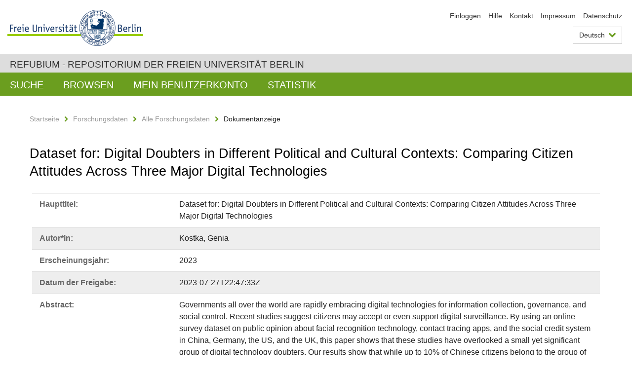

--- FILE ---
content_type: text/html;charset=utf-8
request_url: https://refubium.fu-berlin.de/handle/fub188/40267
body_size: 5446
content:
<!DOCTYPE html><!--[if lte IE 8]><html class="lt-ie9" lang="de" ><![endif]--><!--[if (gte IE 9)|!(IE)]<!--><html lang="de" class="ltr"><!--<![endif]--><head><META http-equiv="Content-Type" content="text/html; charset=UTF-8"><meta content="IE=edge" http-equiv="x-ua-compatible"><meta content="width=device-width,initial-scale=1.0" name="viewport"><meta name="Generator" content="DSpace 6.3"><meta content="digital technologies; surveillance; privacy; social credit; facial recognition; contact tracing; dataset" name="citation_keywords"><meta content="Dataset for: Digital Doubters in Different Political and Cultural Contexts: Comparing Citizen Attitudes Across Three Major Digital Technologies" name="citation_title"><meta content="Freie Universit&auml;t Berlin" name="citation_publisher"><meta content="Kostka, Genia" name="citation_author"><meta content="https://refubium.fu-berlin.de/bitstream/fub188/40267/3/data_cta.csv" name="citation_pdf_url"><meta content="2023" name="citation_date"><meta content="https://refubium.fu-berlin.de/handle/fub188/40267" name="citation_abstract_html_url"><link href="/cache_31563961fe5248ca3a497dbc4a2531e4/themes/FuCD/lib/css/app.css" media="all" type="text/css" rel="stylesheet"><link href="/cache_31563961fe5248ca3a497dbc4a2531e4/themes/FuCD/lib/css/bootstrap-pager.css" media="all" type="text/css" rel="stylesheet"><link href="/cache_31563961fe5248ca3a497dbc4a2531e4/themes/FuCD/lib/css/bootstrap-datepicker3.min.css" media="all" type="text/css" rel="stylesheet"><link href="/cache_31563961fe5248ca3a497dbc4a2531e4/themes/FuCD/lib/css/bootstrap-collapse.css" media="all" type="text/css" rel="stylesheet"><link href="/cache_31563961fe5248ca3a497dbc4a2531e4/themes/FuCD/lib/css/jquery-ui.css" media="all" type="text/css" rel="stylesheet"><link href="/cache_31563961fe5248ca3a497dbc4a2531e4/themes/FuCD/lib/css/custom.css" media="all" type="text/css" rel="stylesheet"><link href="/cache_31563961fe5248ca3a497dbc4a2531e4/themes/FuCD/lib/css/local.css" media="all" type="text/css" rel="stylesheet"><link href="https://refubium.fu-berlin.de/open-search/description.xml" title="Refubium" type="application/opensearchdescription+xml" rel="search"><title>Refubium - Dataset for: Digital Doubters in Different Political and Cultural Contexts: Comparing Citizen Attitudes Across Three Major Digital Technologies</title><script>
            function getLocale() {
                return 'de';
            }

            // Clear default text of empty text areas on focus
            function tFocus(element)
            {
                if (element.value == ' ') {
                    element.value='';
                }
            }

            // Clear default text of empty text areas on submit
            function tSubmit(form)
            {
                var defaultedElements = document.getElementsByTagName("textarea");
                for (var i=0; i != defaultedElements.length; i++) {
                    if (defaultedElements[i].value == ' ') {
                        defaultedElements[i].value='';
                    }
                }
            }

            if (typeof window.publication === 'undefined') { window.publication={}; }
            window.publication.contextPath = '';
            window.publication.themePath = '/cache_31563961fe5248ca3a497dbc4a2531e4/themes/FuCD/';

            if (!window.DSpace) { window.DSpace={}; }
            window.DSpace.context_path = '';
            window.DSpace.theme_path = '/cache_31563961fe5248ca3a497dbc4a2531e4/themes/FuCD/';

            
            </script><!--[if lte IE 8]><script src="/cache_31563961fe5248ca3a497dbc4a2531e4/themes/FuCD/lib/js/html5shiv.min.js"></script><script src="/cache_31563961fe5248ca3a497dbc4a2531e4/themes/FuCD/lib/js/respond.min.js"></script><![endif]-->
<link rel="schema.DCTERMS" href="http://purl.org/dc/terms/" />
<link rel="schema.DC" href="http://purl.org/dc/elements/1.1/" />
<meta name="DC.creator" content="Kostka, Genia" />
<meta name="DCTERMS.dateAccepted" content="2023-07-27T22:47:33Z" scheme="DCTERMS.W3CDTF" />
<meta name="DCTERMS.available" content="2023-07-27T22:47:33Z" scheme="DCTERMS.W3CDTF" />
<meta name="DCTERMS.issued" content="2023" scheme="DCTERMS.W3CDTF" />
<meta name="DC.identifier" content="https://refubium.fu-berlin.de/handle/fub188/40267" scheme="DCTERMS.URI" />
<meta name="DC.identifier" content="http://dx.doi.org/10.17169/refubium-39987" scheme="DCTERMS.URI" />
<meta name="DC.description" content="This is a series of dataset used for the Paper: Digital Doubters in Different Political and Cultural Contexts: Comparing Citizen Attitudes Across Three Major Digital Technologies." xml:lang="en" />
<meta name="DCTERMS.abstract" content="Governments all over the world are rapidly embracing digital technologies for information collection, governance, and social control. Recent studies suggest citizens may accept or even support digital surveillance. By using an online survey dataset on public opinion about facial recognition technology, contact tracing apps, and the social credit system in China, Germany, the US, and the UK, this paper shows that these studies have overlooked a small yet significant group of digital technology doubters. Our results show that while up to 10% of Chinese citizens belong to the group of “digital doubters,” this group is the largest in Germany with 30% of citizens. The US and the UK are in the middle with approximately 20%. While citizens who belong to this group of digital doubters worry about privacy and surveillance issues, their attitudes can also be explained by them not being convinced of the benefits of digital technologies, including improved efficiency, security, or convenience. We find that the more citizens lack trust in their government, the more likely they are to belong to the group of digital doubters. Our findings demonstrate that in both democratic and authoritarian states, there are citizens opposing the adoption of certain digital technologies. This underscores the importance of initiating societal debate to determine the appropriate regulations that align with these societal preferences." />
<meta name="DC.language" content="eng" />
<meta name="DC.publisher" content="Freie Universität Berlin" />
<meta name="DC.rights" content="https://creativecommons.org/licenses/by-nc-nd/4.0/" scheme="DCTERMS.URI" />
<meta name="DC.subject" content="digital technologies" xml:lang="en" />
<meta name="DC.subject" content="surveillance" xml:lang="en" />
<meta name="DC.subject" content="privacy" xml:lang="en" />
<meta name="DC.subject" content="social credit" xml:lang="en" />
<meta name="DC.subject" content="facial recognition" xml:lang="en" />
<meta name="DC.subject" content="contact tracing" xml:lang="en" />
<meta name="DC.subject" content="300  Social sciences::320 Political science::320 Political science" scheme="DCTERMS.DDC" />
<meta name="DC.title" content="Dataset for: Digital Doubters in Different Political and Cultural Contexts: Comparing Citizen Attitudes Across Three Major Digital Technologies" />
<meta name="DC.type" content="dataset" />
<meta name="DC.contributor" content="data_collector" />
<meta name="DC.contributor" content="data_curator" />
<meta name="DC.contributor" content="data_manager" />
<meta name="DC.contributor" content="project_leader" />
</head><body class="ub-datenbank"><div class="horizontal-bg-container-header"><div class="container container-header"><header><a id="seitenanfang" href="https://www.fu-berlin.de/" accesskey="O"></a><a title="Zur Startseite der Freien Universit&auml;t Berlin" href="https://www.fu-berlin.de/" class="fu-logo" accesskey="H"><picture><source srcset="/cache_31563961fe5248ca3a497dbc4a2531e4/themes/FuCD/images/fu-logo-1x.png 1x, /cache_31563961fe5248ca3a497dbc4a2531e4/themes/FuCD/images/fu-logo-2x.png 2x, /cache_31563961fe5248ca3a497dbc4a2531e4/themes/FuCD/images/fu-logo-3x.png 3x"><img alt="Logo der Freien Universit&auml;t Berlin" src="/cache_31563961fe5248ca3a497dbc4a2531e4/themes/FuCD/images/fu-logo-1x.png"></picture><span><img alt="Logo der Freien Universit&auml;t Berlin" src="/cache_31563961fe5248ca3a497dbc4a2531e4/themes/FuCD/images/fu-logo-text-2x.png"></span></a><h1 class="hide">Dataset for: Digital Doubters in Different Political and Cultural Contexts: Comparing Citizen Attitudes Across Three Major Digital Technologies</h1><hr class="hide"><ul class="top-nav"><li><a href="/login">Einloggen</a></li><li><a target="_blank" href="https://www.fu-berlin.de/sites/refubium">Hilfe</a></li><li><a href="/contact">Kontakt</a></li><li><a target="_blank" href="https://www.fu-berlin.de/sites/refubium/ueber-uns/impressum">Impressum</a></li><li><a target="_blank" href="https://www.fu-berlin.de/sites/refubium/ueber-uns/datenschutz/">Datenschutz</a></li></ul><div class="services-menu-icon no-print"><div class="icon-close icon-cds icon-cds-wrong"></div><div class="icon-menu"><div class="dot"></div><div class="dot"></div><div class="dot"></div></div></div><div class="services no-print"><div class="services-language dropdown"><div role="button" id="lang" data-toggle="dropdown" class="services-dropdown-button btn btn-default dropdown-toggle">Deutsch<div class="services-dropdown-button-icon"><div class="fa fa-chevron-down services-dropdown-button-icon-open"></div><div class="fa fa-chevron-up services-dropdown-button-icon-close"></div></div></div><ul role="menu" class="dropdown-menu dropdown-menu-right" aria-labelledby="lang"><li><a title="English version" lang="en" href="https://refubium.fu-berlin.de:443/handle/fub188/40267?locale-attribute=en">English</a></li><li class="disabled"><a title="Diese Seite ist die Deutschsprachige Version" lang="de" href="#">Deutsch</a></li></ul></div><div class="services-profile"><ul><li class="services-quick-access"><a href="/login" class="services-dropdown-button btn-default">Einloggen</a></li></ul></div></div></header></div></div><div class="horizontal-bg-container-identity"><div class="container container-identity"><div class="identity"><h2 class="identity-text-main"><a title="Zur Startseite von: Refubium" href="/">Refubium - Repositorium der Freien Universit&auml;t Berlin</a></h2></div></div></div><nav class="main-nav-container is-collapsed no-print"><div class="container main-nav-container-inner"><div class="main-nav-toggle"><span class="main-nav-toggle-text">Men&uuml;</span><span class="main-nav-toggle-icon"><span class="line"></span><span class="line"></span><span class="line"></span></span></div><ul class="main-nav level-1"><li class="main-nav-item level-1"><a class="main-nav-item-link level-1" href="/discover">Suche</a></li><li data-index="aspect.viewArtifacts.Navigation.list.browse" class="main-nav-item has-children is-collapsed level-1"><a class="main-nav-item-link level-1" href="#">Browsen</a><div class="icon-has-children"><div class="fa fa-angle-right"></div><div class="fa fa-angle-down"></div><div class="fa fa-angle-up"></div></div><ul class="main-nav level-2" style="display: none;"><li data-index="aspect.browseArtifacts.Navigation.list.global" class="main-nav-item has-children is-collapsed level-2"><a class="main-nav-item-link level-2" href="#">Gesamter Bestand</a><div class="icon-has-children"><div class="fa fa-angle-right"></div><div class="fa fa-angle-down"></div><div class="fa fa-angle-up"></div></div><ul class="main-nav level-3" style="display: none;"><li class="main-nav-item level-3"><a href="/community-list" class="main-nav-item-link level-3">Bereiche und Sammlungen</a></li><li class="main-nav-item level-3"><a href="/browse?type=author" class="main-nav-item-link level-3">Autor*in</a></li><li class="main-nav-item level-3"><a href="/browse?type=subjectDDC" class="main-nav-item-link level-3">DDC</a></li><li class="main-nav-item level-3"><a href="/browse?type=affiliation" class="main-nav-item-link level-3">Fachbereich/Einrichtung</a></li><li class="main-nav-item level-3"><a href="/browse?type=doctype" class="main-nav-item-link level-3">Publikationstyp</a></li><li class="main-nav-item level-3"><a href="/browse?type=subject" class="main-nav-item-link level-3">Schlagwort</a></li><li class="main-nav-item level-3"><a href="/browse?type=title" class="main-nav-item-link level-3">Titel</a></li></ul></li><li data-index="aspect.browseArtifacts.Navigation.list.context" class="main-nav-item has-children is-collapsed level-2"><a class="main-nav-item-link level-2" href="#">Diese Sammlung</a><div class="icon-has-children"><div class="fa fa-angle-right"></div><div class="fa fa-angle-down"></div><div class="fa fa-angle-up"></div></div><ul class="main-nav level-3" style="display: none;"><li class="main-nav-item level-3"><a href="/handle/fub188/7/browse?type=author" class="main-nav-item-link level-3">Autor*in</a></li><li class="main-nav-item level-3"><a href="/handle/fub188/7/browse?type=subjectDDC" class="main-nav-item-link level-3">DDC</a></li><li class="main-nav-item level-3"><a href="/handle/fub188/7/browse?type=affiliation" class="main-nav-item-link level-3">Fachbereich/Einrichtung</a></li><li class="main-nav-item level-3"><a href="/handle/fub188/7/browse?type=doctype" class="main-nav-item-link level-3">Publikationstyp</a></li><li class="main-nav-item level-3"><a href="/handle/fub188/7/browse?type=subject" class="main-nav-item-link level-3">Schlagwort</a></li><li class="main-nav-item level-3"><a href="/handle/fub188/7/browse?type=title" class="main-nav-item-link level-3">Titel</a></li></ul></li></ul></li><li data-index="aspect.viewArtifacts.Navigation.list.account" class="main-nav-item has-children is-collapsed level-1"><a class="main-nav-item-link level-1" href="#">Mein Benutzerkonto</a><div class="icon-has-children"><div class="fa fa-angle-right"></div><div class="fa fa-angle-down"></div><div class="fa fa-angle-up"></div></div><ul class="main-nav level-2" style="display: none;"><li class="main-nav-item level-2"><a href="/login" class="main-nav-item-link level-2">Einloggen</a></li><li class="main-nav-item level-2"><a href="/register" class="main-nav-item-link level-2">Registrieren</a></li></ul></li><li class="main-nav-item level-1"><a href="/handle/fub188/40267/statistics" class="main-nav-item-link level-1">Statistik</a></li></ul></div><div class="main-nav-flyout-global"><div class="container"></div><button type="button" id="main-nav-btn-flyout-close"><i class="fa fa-angle-up"></i></button></div></nav><noscript><div id="no-js-warning">In ihrem Browser ist JavaScript deaktiviert. Einige Funktionen dieser Seite funktionieren ohne JavaScript nicht.</div></noscript><div class="content-wrapper main horizontal-bg-container-main"><div class="container breadcrumbs-container"><div class="row"><div class="col-xs-12"><div class="box breadcrumbs no-print"><p class="hide">Mikronavigation</p><ul class="fu-breadcrumb"><li><a href="/">Startseite</a><i class="fa fa-chevron-right"></i></li><li><a href="/handle/fub188/4">Forschungsdaten</a><i class="fa fa-chevron-right"></i></li><li><a href="/handle/fub188/7">Alle Forschungsdaten</a><i class="fa fa-chevron-right"></i></li><li>Dokumentanzeige</li></ul></div></div></div></div><div class="container"><div class="row"><div class="col-m-12 print-full-width"><div class="box box-standard-body"><h1 class="">Dataset for: Digital Doubters in Different Political and Cultural Contexts: Comparing Citizen Attitudes Across Three Major Digital Technologies</h1><div id="aspect_versioning_VersionNoticeTransformer_div_item-view" class=" primary">
<div class="box box-search-list list-group"><div class="list-group-item row"><div class="box-search-list-label col-s-12 col-m-3">Haupttitel:
                </div><div class="col-s-12 col-m-9">Dataset for: Digital Doubters in Different Political and Cultural Contexts: Comparing Citizen Attitudes Across Three Major Digital Technologies</div></div><div class="list-group-item row"><div class="box-search-list-label col-s-12 col-m-3">Autor*in:
                </div><div class="col-s-12 col-m-9">Kostka, Genia</div></div><div class="list-group-item row"><div class="box-search-list-label col-s-12 col-m-3">Erscheinungsjahr:
                </div><div class="col-s-12 col-m-9">2023</div></div><div class="list-group-item row"><div class="box-search-list-label col-s-12 col-m-3">Datum der Freigabe:
                </div><div class="col-s-12 col-m-9">2023-07-27T22:47:33Z</div></div><div class="list-group-item row"><div class="box-search-list-label col-s-12 col-m-3">Abstract:
                </div><div class="col-s-12 col-m-9"><p>Governments all over the world are rapidly embracing digital technologies for information collection, governance, and social control. Recent studies suggest citizens may accept or even support digital surveillance. By using an online survey dataset on public opinion about facial recognition technology, contact tracing apps, and the social credit system in China, Germany, the US, and the UK, this paper shows that these studies have overlooked a small yet significant group of digital technology doubters. Our results show that while up to 10% of Chinese citizens belong to the group of &ldquo;digital doubters,&rdquo; this group is the largest in Germany with 30% of citizens. The US and the UK are in the middle with approximately 20%. While citizens who belong to this group of digital doubters worry about privacy and surveillance issues, their attitudes can also be explained by them not being convinced of the benefits of digital technologies, including improved efficiency, security, or convenience. We find that the more citizens lack trust in their government, the more likely they are to belong to the group of digital doubters. Our findings demonstrate that in both democratic and authoritarian states, there are citizens opposing the adoption of certain digital technologies. This underscores the importance of initiating societal debate to determine the appropriate regulations that align with these societal preferences.</p></div></div><div class="list-group-item row"><div class="box-search-list-label col-s-12 col-m-3">Identifier:
                </div><div class="col-s-12 col-m-9"><a href="https://refubium.fu-berlin.de/handle/fub188/40267">https://refubium.fu-berlin.de/handle/fub188/40267</a><br><a href="http://dx.doi.org/10.17169/refubium-39987">http://dx.doi.org/10.17169/refubium-39987</a></div></div><div class="list-group-item row"><div class="box-search-list-label col-s-12 col-m-3">Sprache:
                </div><div class="col-s-12 col-m-9">Englisch</div></div><div class="list-group-item row"><div class="box-search-list-label col-s-12 col-m-3">Freie Schlagw&ouml;rter:
                </div><div class="col-s-12 col-m-9">digital technologies<br>surveillance<br>privacy<br>social credit<br>facial recognition<br>contact tracing</div></div><div class="list-group-item row"><div class="box-search-list-label col-s-12 col-m-3">DDC-Klassifikation:
                </div><div class="col-s-12 col-m-9">320 Political science</div></div><div class="list-group-item row"><div class="box-search-list-label col-s-12 col-m-3">Publikationstyp:
                </div><div class="col-s-12 col-m-9">dataset</div></div><div class="list-group-item row"><div class="box-search-list-label col-s-12 col-m-3">Fachbereich/Einrichtung:
                </div><div class="col-s-12 col-m-9">Geschichts- und Kulturwissenschaften</div></div><div class="list-group-item row"><div class="box-search-list-label col-s-12 col-m-3">Beziehungen zu anderen Ver&ouml;ffentlichungen:
                </div><div class="col-s-12 col-m-9"><a target="_blank" href="https://doi.org/https://doi.org/10.1017/dap.2023.25">https://doi.org/10.1017/dap.2023.25</a></div></div><div class="list-group-item row"><div class="box-search-list-label text-center"><a href="/handle/fub188/40267?show=full">Zur Langanzeige</a></div></div></div>
<h3 class="ds-list-head">Das Dokument erscheint in:</h3><ul class="ds-referenceSet-list"><!-- External Metadata URL: cocoon://metadata/handle/fub188/7/mets.xml--><li><a href="/handle/fub188/7">Alle Forschungsdaten</a><span class="ds-strength"></span><br></li></ul><h3>Dateien zu dieser Ressource</h3><div class="box box-search-list list-group">
<div class="list-group-item row row-m-center"><div class="col-s-12 col-m-2"><a title="data_scs.csv" href="/bitstream/handle/fub188/40267/data_scs.csv?sequence=1&isAllowed=y"><img class="thumbnail" data-src="holder.js/80x80?text=Keine Vorschau" alt="Kein Vorschaubild verf&uuml;gbar"></a></div><div class="col-s-12 col-m-8"><div class="file-name">data_scs.csv</div><div class="file-label">Beschreibung:

                        dataset for social credit system</div><div class="file-size">Gr&ouml;&szlig;e:

                    2.205MB</div><div class="file-format">Format:

                    Unbekannt</div><div class="file-checksum">Pr&uuml;fsumme
                    (MD5):

                    ed5486e1187beba9ed2492cb1921c3f3</div></div><div class="col-s-12 col-m-2"><div class="btn-group"><a class="btn btn-default" title="data_scs.csv" href="/bitstream/handle/fub188/40267/data_scs.csv?sequence=1&isAllowed=y">&Ouml;ffnen</a><button aria-expanded="false" aria-haspopup="true" data-toggle="dropdown" class="btn btn-default dropdown-toggle" type="button"><span class="caret"></span><span class="sr-only">Dropdown &ouml;ffnen</span></button><ul class="dropdown-menu"><li><a title="data_scs.csv" href="/bitstream/handle/fub188/40267/data_scs.csv?sequence=1&isAllowed=y&save=y">Speichern</a></li></ul></div></div></div>
<div class="list-group-item row row-m-center"><div class="col-s-12 col-m-2"><a title="data_frt.csv" href="/bitstream/handle/fub188/40267/data_frt.csv?sequence=2&isAllowed=y"><img class="thumbnail" data-src="holder.js/80x80?text=Keine Vorschau" alt="Kein Vorschaubild verf&uuml;gbar"></a></div><div class="col-s-12 col-m-8"><div class="file-name">data_frt.csv</div><div class="file-label">Beschreibung:

                        dataset for facial recognition technology</div><div class="file-size">Gr&ouml;&szlig;e:

                    5.276MB</div><div class="file-format">Format:

                    Unbekannt</div><div class="file-checksum">Pr&uuml;fsumme
                    (MD5):

                    be671e7f81acb4afbb2905a93984878b</div></div><div class="col-s-12 col-m-2"><div class="btn-group"><a class="btn btn-default" title="data_frt.csv" href="/bitstream/handle/fub188/40267/data_frt.csv?sequence=2&isAllowed=y">&Ouml;ffnen</a><button aria-expanded="false" aria-haspopup="true" data-toggle="dropdown" class="btn btn-default dropdown-toggle" type="button"><span class="caret"></span><span class="sr-only">Dropdown &ouml;ffnen</span></button><ul class="dropdown-menu"><li><a title="data_frt.csv" href="/bitstream/handle/fub188/40267/data_frt.csv?sequence=2&isAllowed=y&save=y">Speichern</a></li></ul></div></div></div>
<div class="list-group-item row row-m-center"><div class="col-s-12 col-m-2"><a title="data_cta.csv" href="/bitstream/handle/fub188/40267/data_cta.csv?sequence=3&isAllowed=y"><img class="thumbnail" data-src="holder.js/80x80?text=Keine Vorschau" alt="Kein Vorschaubild verf&uuml;gbar"></a></div><div class="col-s-12 col-m-8"><div class="file-name">data_cta.csv</div><div class="file-label">Beschreibung:

                        dataset for contact tracing apps</div><div class="file-size">Gr&ouml;&szlig;e:

                    7.344MB</div><div class="file-format">Format:

                    Unbekannt</div><div class="file-checksum">Pr&uuml;fsumme
                    (MD5):

                    113882011b833e1b2b74cc8981bb9533</div></div><div class="col-s-12 col-m-2"><div class="btn-group"><a class="btn btn-default" title="data_cta.csv" href="/bitstream/handle/fub188/40267/data_cta.csv?sequence=3&isAllowed=y">&Ouml;ffnen</a><button aria-expanded="false" aria-haspopup="true" data-toggle="dropdown" class="btn btn-default dropdown-toggle" type="button"><span class="caret"></span><span class="sr-only">Dropdown &ouml;ffnen</span></button><ul class="dropdown-menu"><li><a title="data_cta.csv" href="/bitstream/handle/fub188/40267/data_cta.csv?sequence=3&isAllowed=y&save=y">Speichern</a></li></ul></div></div></div>
</div>













<h3>Lizenz</h3><div class="box box-search-list"><div class="row row-m-center"><div class="col-s-12 col-m-2"><a target="_blank" class="license-logo" href="https://creativecommons.org/licenses/by-nc-nd/4.0/"><img alt="Creative Commons: Namensnennung, Nicht kommerziell, Keine Bearbeitungen" src="/cache_31563961fe5248ca3a497dbc4a2531e4/themes/FuCD/images/creativecommons/cc-by-nc-nd.png"></a></div><div class="col-s-12 col-m-10"><a target="_blank" class="license" href="https://creativecommons.org/licenses/by-nc-nd/4.0/">Creative Commons: Namensnennung, Nicht kommerziell, Keine Bearbeitungen</a></div></div></div><h3>Metadaten exportieren</h3><div class="box box-search-list list-group btn-toolbar"><a role="button" class="btn btn-default" href="/export/handle/fub188/40267/excel">Excel</a><a role="button" class="btn btn-default" href="/export/handle/fub188/40267/csv">CSV</a><a role="button" class="btn btn-default" href="/export/handle/fub188/40267/bibtex">BibTeX</a></div></div></div></div></div></div></div><div class="horizontal-bg-container-footer no-print"><div class="container container-footer"><footer><div class="row"><div class="col-m-6 col-l-3"><div class="box"><h3 class="footer-section-headline">Information</h3><ul class="footer-section-list fa-ul"><li><a href="/contact"><i class="fa fa-li fa-chevron-right"></i>Kontakt</a></li><li><a target="_blank" href="https://www.fu-berlin.de/sites/refubium/ueber-uns/impressum"><i class="fa fa-li fa-chevron-right"></i>Impressum</a></li><li><a target="_blank" href="https://www.fu-berlin.de/sites/refubium/ueber-uns/datenschutz/"><i class="fa fa-li fa-chevron-right"></i>Datenschutz</a></li></ul></div></div><div class="clearfix visible-m"></div><div class="col-m-6 col-l-3"><div class="box"><h3 class="footer-section-headline">Diese Seite</h3><ul class="footer-section-list fa-ul"><li><a href="javascript:window.print()"><i class="fa fa-li fa-chevron-right"></i>Drucken</a></li><li><a href="/feedback"><i class="fa fa-li fa-chevron-right"></i>Feedback abschicken</a></li><li><a target="_blank" href="https://www.fu-berlin.de/sites/refubium"><i class="fa fa-li fa-chevron-right"></i>Hilfe</a></li></ul></div></div><div class="clearfix visible-m"></div><div class="col-m-6 col-l-6"><div class="box logo-container"><a target="_blank" href="http://www.dini.de/dini-zertifikat/"><img class="logo" alt="DINI-Zertifikat" src="/cache_31563961fe5248ca3a497dbc4a2531e4/themes/FuCD/images/dini_small.png"></a></div></div></div></footer></div></div><a title="Zum Seitenanfang" class="scroll-top" href="#"><span role="presentation" class="fa fa-chevron-up"></span></a><script src="/cache_31563961fe5248ca3a497dbc4a2531e4/themes/FuCD/lib/js/jquery.js"></script><script src="/cache_31563961fe5248ca3a497dbc4a2531e4/themes/FuCD/lib/js/app.js"></script><script src="/cache_31563961fe5248ca3a497dbc4a2531e4/themes/FuCD/lib/js/jquery-ui.js"></script><script src="/cache_31563961fe5248ca3a497dbc4a2531e4/themes/FuCD/lib/js/custom.js"></script><script src="/cache_31563961fe5248ca3a497dbc4a2531e4/themes/FuCD/lib/js/holder.min.js"></script></body></html>